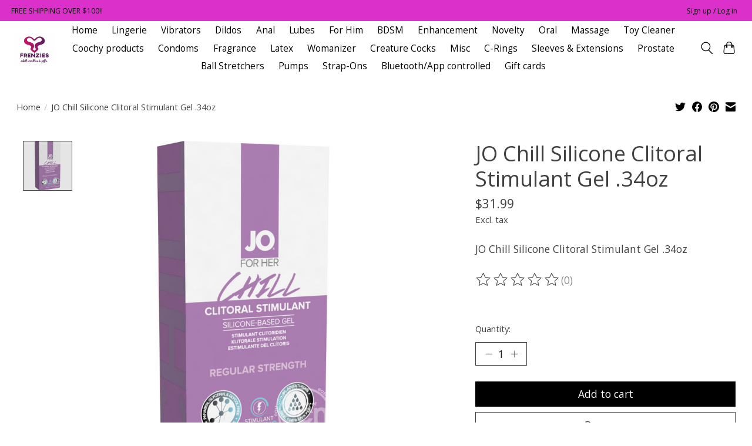

--- FILE ---
content_type: text/javascript;charset=utf-8
request_url: https://www.shopfrenzies.com/services/stats/pageview.js?product=51993194&hash=d09d
body_size: -412
content:
// SEOshop 18-01-2026 14:49:20